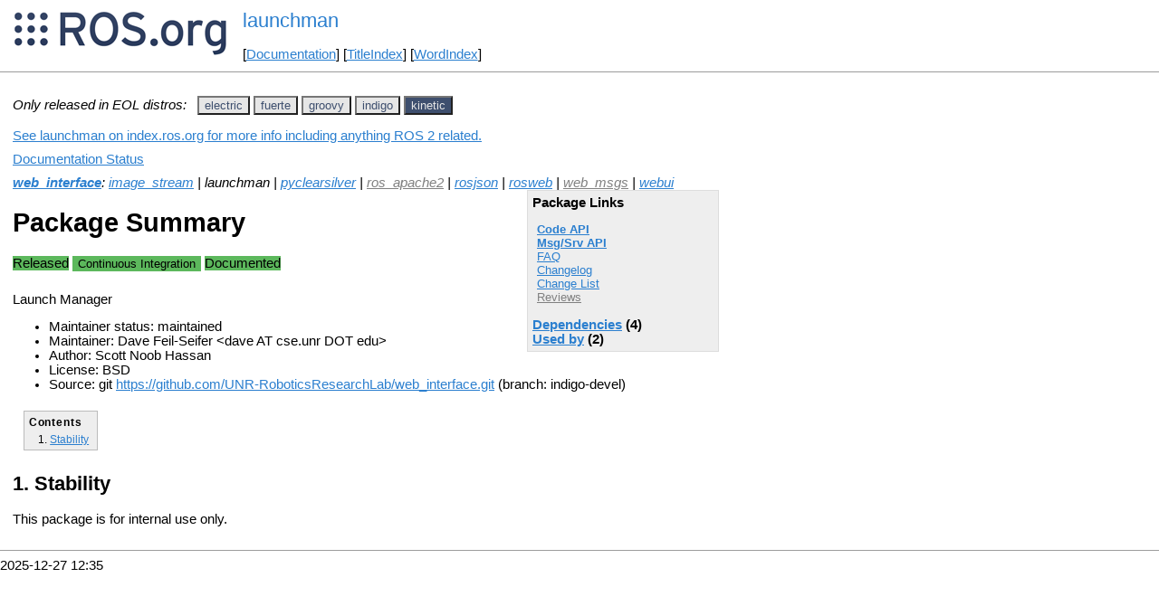

--- FILE ---
content_type: text/html
request_url: http://mirror-ap.wiki.ros.org/launchman.html?distro=diamondback
body_size: 3693
content:
<!DOCTYPE HTML PUBLIC "-//W3C//DTD HTML 4.01//EN" "http://www.w3.org/TR/html4/strict.dtd">
<html>
<head>
<link rel="canonical" href="http://wiki.ros.org/launchman"/>
<meta http-equiv="content-type" content="text/html; charset=utf-8">
<title>launchman</title>
<link rel="stylesheet" type="text/css" media="all" charset="utf-8" href="rostheme/css/common.css">
<link rel="stylesheet" type="text/css" media="screen" charset="utf-8" href="rostheme/css/screen.css">
<link rel="stylesheet" type="text/css" media="print" charset="utf-8" href="rostheme/css/print.css">
<style type="text/css">
ul.pagetitle{
  display: inline;
  margin: 0;
  padding: 0;
  font-size: 1.5em;
}
li.pagetitle{
  display: inline;
  margin: 0;
}
td.noborder {
  border: 0;
}
</style>
<script type="text/javascript" src="./custom/libraries/jquery.min.js"></script><script type="text/javascript" src="./custom/js/rosversion.js"></script><script type="text/javascript" src="./custom/js/seesaw.js"></script><script type="text/javascript" src="./custom/js/sorttable.js"></script></head>
<body>
<table>
<tr>
<td class="noborder">
<img src="logo.png">
</td>
<td class="noborder">
<ul class="pagetitle">
<li class="pagetitle"><a class="backlink">launchman</a>
</ul>
<br><br>
[<a href="Documentation.html">Documentation</a>]&nbsp;[<a href="TitleIndex.html">TitleIndex</a>]&nbsp;[<a href="WordIndex.html">WordIndex</a>]&nbsp;
</td>
</tr>
</table>
<hr>
<div id="page">
<div dir="ltr" id="content" lang="en"><span class="anchor" id="top"></span>
<span class="anchor" id="line-1"></span><span class="anchor" id="line-2"></span><p class="line867"><span style="text-align:left"><i>Only released in EOL distros:</i>&nbsp;&nbsp;</span><span id="rosversion_selector" class="btn-group">
<button id="electric" class="btn btn-default" onClick="Version({show:['boxturtle_and_newer', 'cturtle_and_newer', 'diamondback_and_newer', 'electric_and_newer', 'electric_and_older', 'fuerte_and_older', 'groovy_and_older', 'hydro_and_older', 'indigo_and_older', 'jade_and_older', 'kinetic_and_older', 'lunar_and_older', 'melodic_and_older', 'noetic_and_older', 'unstable_and_older', 'electric'], hide:['electric_and_newer', 'fuerte_and_newer', 'groovy_and_newer', 'hydro_and_newer', 'indigo_and_newer', 'jade_and_newer', 'kinetic_and_newer', 'lunar_and_newer', 'melodic_and_newer', 'noetic_and_newer', 'unstable_and_newer', 'boxturtle_and_older', 'cturtle_and_older', 'diamondback_and_older', 'electric_and_older', 'boxturtle', 'cturtle', 'diamondback', 'fuerte', 'groovy', 'hydro', 'indigo', 'jade', 'kinetic', 'lunar', 'melodic', 'noetic', 'unstable'], target_ros_distro:'electric'});this.style.color='#e6e6e6';this.style.background='#3e4f6e';var distro_button = document.getElementById('boxturtle');if (distro_button) {  distro_button.style.background='#e6e6e6';  distro_button.style.color='#3e4f6e';}var distro_button = document.getElementById('cturtle');if (distro_button) {  distro_button.style.background='#e6e6e6';  distro_button.style.color='#3e4f6e';}var distro_button = document.getElementById('diamondback');if (distro_button) {  distro_button.style.background='#e6e6e6';  distro_button.style.color='#3e4f6e';}var distro_button = document.getElementById('fuerte');if (distro_button) {  distro_button.style.background='#e6e6e6';  distro_button.style.color='#3e4f6e';}var distro_button = document.getElementById('groovy');if (distro_button) {  distro_button.style.background='#e6e6e6';  distro_button.style.color='#3e4f6e';}var distro_button = document.getElementById('hydro');if (distro_button) {  distro_button.style.background='#e6e6e6';  distro_button.style.color='#3e4f6e';}var distro_button = document.getElementById('indigo');if (distro_button) {  distro_button.style.background='#e6e6e6';  distro_button.style.color='#3e4f6e';}var distro_button = document.getElementById('jade');if (distro_button) {  distro_button.style.background='#e6e6e6';  distro_button.style.color='#3e4f6e';}var distro_button = document.getElementById('kinetic');if (distro_button) {  distro_button.style.background='#e6e6e6';  distro_button.style.color='#3e4f6e';}var distro_button = document.getElementById('lunar');if (distro_button) {  distro_button.style.background='#e6e6e6';  distro_button.style.color='#3e4f6e';}var distro_button = document.getElementById('melodic');if (distro_button) {  distro_button.style.background='#e6e6e6';  distro_button.style.color='#3e4f6e';}var distro_button = document.getElementById('noetic');if (distro_button) {  distro_button.style.background='#e6e6e6';  distro_button.style.color='#3e4f6e';}var distro_button = document.getElementById('unstable');if (distro_button) {  distro_button.style.background='#e6e6e6';  distro_button.style.color='#3e4f6e';}return false"> electric </button>
<button id="fuerte" class="btn btn-default" onClick="Version({show:['boxturtle_and_newer', 'cturtle_and_newer', 'diamondback_and_newer', 'electric_and_newer', 'fuerte_and_newer', 'fuerte_and_older', 'groovy_and_older', 'hydro_and_older', 'indigo_and_older', 'jade_and_older', 'kinetic_and_older', 'lunar_and_older', 'melodic_and_older', 'noetic_and_older', 'unstable_and_older', 'fuerte'], hide:['fuerte_and_newer', 'groovy_and_newer', 'hydro_and_newer', 'indigo_and_newer', 'jade_and_newer', 'kinetic_and_newer', 'lunar_and_newer', 'melodic_and_newer', 'noetic_and_newer', 'unstable_and_newer', 'boxturtle_and_older', 'cturtle_and_older', 'diamondback_and_older', 'electric_and_older', 'fuerte_and_older', 'boxturtle', 'cturtle', 'diamondback', 'electric', 'groovy', 'hydro', 'indigo', 'jade', 'kinetic', 'lunar', 'melodic', 'noetic', 'unstable'], target_ros_distro:'fuerte'});this.style.color='#e6e6e6';this.style.background='#3e4f6e';var distro_button = document.getElementById('boxturtle');if (distro_button) {  distro_button.style.background='#e6e6e6';  distro_button.style.color='#3e4f6e';}var distro_button = document.getElementById('cturtle');if (distro_button) {  distro_button.style.background='#e6e6e6';  distro_button.style.color='#3e4f6e';}var distro_button = document.getElementById('diamondback');if (distro_button) {  distro_button.style.background='#e6e6e6';  distro_button.style.color='#3e4f6e';}var distro_button = document.getElementById('electric');if (distro_button) {  distro_button.style.background='#e6e6e6';  distro_button.style.color='#3e4f6e';}var distro_button = document.getElementById('groovy');if (distro_button) {  distro_button.style.background='#e6e6e6';  distro_button.style.color='#3e4f6e';}var distro_button = document.getElementById('hydro');if (distro_button) {  distro_button.style.background='#e6e6e6';  distro_button.style.color='#3e4f6e';}var distro_button = document.getElementById('indigo');if (distro_button) {  distro_button.style.background='#e6e6e6';  distro_button.style.color='#3e4f6e';}var distro_button = document.getElementById('jade');if (distro_button) {  distro_button.style.background='#e6e6e6';  distro_button.style.color='#3e4f6e';}var distro_button = document.getElementById('kinetic');if (distro_button) {  distro_button.style.background='#e6e6e6';  distro_button.style.color='#3e4f6e';}var distro_button = document.getElementById('lunar');if (distro_button) {  distro_button.style.background='#e6e6e6';  distro_button.style.color='#3e4f6e';}var distro_button = document.getElementById('melodic');if (distro_button) {  distro_button.style.background='#e6e6e6';  distro_button.style.color='#3e4f6e';}var distro_button = document.getElementById('noetic');if (distro_button) {  distro_button.style.background='#e6e6e6';  distro_button.style.color='#3e4f6e';}var distro_button = document.getElementById('unstable');if (distro_button) {  distro_button.style.background='#e6e6e6';  distro_button.style.color='#3e4f6e';}return false"> fuerte </button>
<button id="groovy" class="btn btn-default" onClick="Version({show:['boxturtle_and_newer', 'cturtle_and_newer', 'diamondback_and_newer', 'electric_and_newer', 'fuerte_and_newer', 'groovy_and_newer', 'groovy_and_older', 'hydro_and_older', 'indigo_and_older', 'jade_and_older', 'kinetic_and_older', 'lunar_and_older', 'melodic_and_older', 'noetic_and_older', 'unstable_and_older', 'groovy'], hide:['groovy_and_newer', 'hydro_and_newer', 'indigo_and_newer', 'jade_and_newer', 'kinetic_and_newer', 'lunar_and_newer', 'melodic_and_newer', 'noetic_and_newer', 'unstable_and_newer', 'boxturtle_and_older', 'cturtle_and_older', 'diamondback_and_older', 'electric_and_older', 'fuerte_and_older', 'groovy_and_older', 'boxturtle', 'cturtle', 'diamondback', 'electric', 'fuerte', 'hydro', 'indigo', 'jade', 'kinetic', 'lunar', 'melodic', 'noetic', 'unstable'], target_ros_distro:'groovy'});this.style.color='#e6e6e6';this.style.background='#3e4f6e';var distro_button = document.getElementById('boxturtle');if (distro_button) {  distro_button.style.background='#e6e6e6';  distro_button.style.color='#3e4f6e';}var distro_button = document.getElementById('cturtle');if (distro_button) {  distro_button.style.background='#e6e6e6';  distro_button.style.color='#3e4f6e';}var distro_button = document.getElementById('diamondback');if (distro_button) {  distro_button.style.background='#e6e6e6';  distro_button.style.color='#3e4f6e';}var distro_button = document.getElementById('electric');if (distro_button) {  distro_button.style.background='#e6e6e6';  distro_button.style.color='#3e4f6e';}var distro_button = document.getElementById('fuerte');if (distro_button) {  distro_button.style.background='#e6e6e6';  distro_button.style.color='#3e4f6e';}var distro_button = document.getElementById('hydro');if (distro_button) {  distro_button.style.background='#e6e6e6';  distro_button.style.color='#3e4f6e';}var distro_button = document.getElementById('indigo');if (distro_button) {  distro_button.style.background='#e6e6e6';  distro_button.style.color='#3e4f6e';}var distro_button = document.getElementById('jade');if (distro_button) {  distro_button.style.background='#e6e6e6';  distro_button.style.color='#3e4f6e';}var distro_button = document.getElementById('kinetic');if (distro_button) {  distro_button.style.background='#e6e6e6';  distro_button.style.color='#3e4f6e';}var distro_button = document.getElementById('lunar');if (distro_button) {  distro_button.style.background='#e6e6e6';  distro_button.style.color='#3e4f6e';}var distro_button = document.getElementById('melodic');if (distro_button) {  distro_button.style.background='#e6e6e6';  distro_button.style.color='#3e4f6e';}var distro_button = document.getElementById('noetic');if (distro_button) {  distro_button.style.background='#e6e6e6';  distro_button.style.color='#3e4f6e';}var distro_button = document.getElementById('unstable');if (distro_button) {  distro_button.style.background='#e6e6e6';  distro_button.style.color='#3e4f6e';}return false"> groovy </button>
<button id="indigo" class="btn btn-default" onClick="Version({show:['boxturtle_and_newer', 'cturtle_and_newer', 'diamondback_and_newer', 'electric_and_newer', 'fuerte_and_newer', 'groovy_and_newer', 'hydro_and_newer', 'indigo_and_newer', 'indigo_and_older', 'jade_and_older', 'kinetic_and_older', 'lunar_and_older', 'melodic_and_older', 'noetic_and_older', 'unstable_and_older', 'indigo'], hide:['indigo_and_newer', 'jade_and_newer', 'kinetic_and_newer', 'lunar_and_newer', 'melodic_and_newer', 'noetic_and_newer', 'unstable_and_newer', 'boxturtle_and_older', 'cturtle_and_older', 'diamondback_and_older', 'electric_and_older', 'fuerte_and_older', 'groovy_and_older', 'hydro_and_older', 'indigo_and_older', 'boxturtle', 'cturtle', 'diamondback', 'electric', 'fuerte', 'groovy', 'hydro', 'jade', 'kinetic', 'lunar', 'melodic', 'noetic', 'unstable'], target_ros_distro:'indigo'});this.style.color='#e6e6e6';this.style.background='#3e4f6e';var distro_button = document.getElementById('boxturtle');if (distro_button) {  distro_button.style.background='#e6e6e6';  distro_button.style.color='#3e4f6e';}var distro_button = document.getElementById('cturtle');if (distro_button) {  distro_button.style.background='#e6e6e6';  distro_button.style.color='#3e4f6e';}var distro_button = document.getElementById('diamondback');if (distro_button) {  distro_button.style.background='#e6e6e6';  distro_button.style.color='#3e4f6e';}var distro_button = document.getElementById('electric');if (distro_button) {  distro_button.style.background='#e6e6e6';  distro_button.style.color='#3e4f6e';}var distro_button = document.getElementById('fuerte');if (distro_button) {  distro_button.style.background='#e6e6e6';  distro_button.style.color='#3e4f6e';}var distro_button = document.getElementById('groovy');if (distro_button) {  distro_button.style.background='#e6e6e6';  distro_button.style.color='#3e4f6e';}var distro_button = document.getElementById('hydro');if (distro_button) {  distro_button.style.background='#e6e6e6';  distro_button.style.color='#3e4f6e';}var distro_button = document.getElementById('jade');if (distro_button) {  distro_button.style.background='#e6e6e6';  distro_button.style.color='#3e4f6e';}var distro_button = document.getElementById('kinetic');if (distro_button) {  distro_button.style.background='#e6e6e6';  distro_button.style.color='#3e4f6e';}var distro_button = document.getElementById('lunar');if (distro_button) {  distro_button.style.background='#e6e6e6';  distro_button.style.color='#3e4f6e';}var distro_button = document.getElementById('melodic');if (distro_button) {  distro_button.style.background='#e6e6e6';  distro_button.style.color='#3e4f6e';}var distro_button = document.getElementById('noetic');if (distro_button) {  distro_button.style.background='#e6e6e6';  distro_button.style.color='#3e4f6e';}var distro_button = document.getElementById('unstable');if (distro_button) {  distro_button.style.background='#e6e6e6';  distro_button.style.color='#3e4f6e';}return false"> indigo </button>
<button id="kinetic" class="btn btn-default" onClick="Version({show:['boxturtle_and_newer', 'cturtle_and_newer', 'diamondback_and_newer', 'electric_and_newer', 'fuerte_and_newer', 'groovy_and_newer', 'hydro_and_newer', 'indigo_and_newer', 'jade_and_newer', 'kinetic_and_newer', 'kinetic_and_older', 'lunar_and_older', 'melodic_and_older', 'noetic_and_older', 'unstable_and_older', 'kinetic'], hide:['kinetic_and_newer', 'lunar_and_newer', 'melodic_and_newer', 'noetic_and_newer', 'unstable_and_newer', 'boxturtle_and_older', 'cturtle_and_older', 'diamondback_and_older', 'electric_and_older', 'fuerte_and_older', 'groovy_and_older', 'hydro_and_older', 'indigo_and_older', 'jade_and_older', 'kinetic_and_older', 'boxturtle', 'cturtle', 'diamondback', 'electric', 'fuerte', 'groovy', 'hydro', 'indigo', 'jade', 'lunar', 'melodic', 'noetic', 'unstable'], target_ros_distro:'kinetic'});this.style.color='#e6e6e6';this.style.background='#3e4f6e';var distro_button = document.getElementById('boxturtle');if (distro_button) {  distro_button.style.background='#e6e6e6';  distro_button.style.color='#3e4f6e';}var distro_button = document.getElementById('cturtle');if (distro_button) {  distro_button.style.background='#e6e6e6';  distro_button.style.color='#3e4f6e';}var distro_button = document.getElementById('diamondback');if (distro_button) {  distro_button.style.background='#e6e6e6';  distro_button.style.color='#3e4f6e';}var distro_button = document.getElementById('electric');if (distro_button) {  distro_button.style.background='#e6e6e6';  distro_button.style.color='#3e4f6e';}var distro_button = document.getElementById('fuerte');if (distro_button) {  distro_button.style.background='#e6e6e6';  distro_button.style.color='#3e4f6e';}var distro_button = document.getElementById('groovy');if (distro_button) {  distro_button.style.background='#e6e6e6';  distro_button.style.color='#3e4f6e';}var distro_button = document.getElementById('hydro');if (distro_button) {  distro_button.style.background='#e6e6e6';  distro_button.style.color='#3e4f6e';}var distro_button = document.getElementById('indigo');if (distro_button) {  distro_button.style.background='#e6e6e6';  distro_button.style.color='#3e4f6e';}var distro_button = document.getElementById('jade');if (distro_button) {  distro_button.style.background='#e6e6e6';  distro_button.style.color='#3e4f6e';}var distro_button = document.getElementById('lunar');if (distro_button) {  distro_button.style.background='#e6e6e6';  distro_button.style.color='#3e4f6e';}var distro_button = document.getElementById('melodic');if (distro_button) {  distro_button.style.background='#e6e6e6';  distro_button.style.color='#3e4f6e';}var distro_button = document.getElementById('noetic');if (distro_button) {  distro_button.style.background='#e6e6e6';  distro_button.style.color='#3e4f6e';}var distro_button = document.getElementById('unstable');if (distro_button) {  distro_button.style.background='#e6e6e6';  distro_button.style.color='#3e4f6e';}return false"> kinetic </button>
</span><div id="doc_status_link" style="margin-bottom:10px"><span style="text-align:left"><a href="https://index.ros.org/p/launchman">See launchman on index.ros.org for more info including anything ROS 2 related.</a></span></div><div id="doc_status_link" style="margin-bottom:10px"><span style="text-align:left"><a href="javascript:toggleDocStatus()">Documentation Status</a></span></div><div id="doc_status" style="background:#CCCCCC;display:none;margin-top:0px;margin-bottom:0px;padding-top:0px"><ul style="padding-top:5px;margin-top:0px;margin-bottom:0px;padding-bottom:5px;"><li><b>diamondback:</b> <i>Only showing information from the released package extracted on Unknown. No API documentation available. Please see <a href="http://wiki.ros.org/rosdistro/Tutorials/Indexing%20Your%20ROS%20Repository%20for%20Documentation%20Generation">this page</a> for information on how to submit your repository to our index.</i></li><br><li><b>electric:</b> <i>Documentation generated on March 02, 2013 at 02:24 PM</i></li><br><li><b>fuerte:</b> <i>Documentation generated on December 28, 2013 at 05:47 PM</i></li><br><li><b>groovy:</b> <i>Documentation generated on April 23, 2014 at 10:35 AM</i></li><br><li><b>indigo:</b> <i>Only showing information from the released package extracted on July 09, 2019 at 04:49 AM. No API documentation available. Please see <a href="http://wiki.ros.org/rosdistro/Tutorials/Indexing%20Your%20ROS%20Repository%20for%20Documentation%20Generation">this page</a> for information on how to submit your repository to our index.</i></li><br><li><b>kinetic:</b> <i>Documentation generated on June 10, 2019 at 11:40 PM</i><span style="font-size:10px"> (<a href="http://build.ros.org/view/Kdoc/job/Kdoc__web_interface__ubuntu_xenial_amd64">doc job</a>).</span></li><br></div><div class="version diamondback"><em><strong><a href="./web_interface.html?distro=diamondback">web_interface</a></strong>: <a href="./ckill.html?distro=diamondback">ckill</a> | <a href="./image_stream.html?distro=diamondback">image_stream</a> | launchman | <a href="./pyclearsilver.html?distro=diamondback">pyclearsilver</a> | <a class="nonexistent" href="./ros_apache2.html?distro=diamondback">ros_apache2</a> | <a href="./rosjson.html?distro=diamondback">rosjson</a> | <a href="./rosweb.html?distro=diamondback">rosweb</a> | <a class="nonexistent" href="./web_msgs.html?distro=diamondback">web_msgs</a> | <a href="./webui.html?distro=diamondback">webui</a></em><br><br><div class="package-links"><strong>Package Links</strong><ul><li><strong><a href="http://docs.ros.org/en/diamondback/api/launchman/html/">Code API</a></strong></li><li><strong><a href="http://docs.ros.org/en/diamondback/api/launchman/html/index-msg.html">Msg/Srv API</a></strong></li><li><a href="http://answers.ros.org/questions/scope:all/sort:activity-desc/tags:launchman/page:1/">FAQ</a></li><li><a class="nonexistent" href="./launchman(2f)Reviews.html">Reviews</a></li></ul><script type="text/javascript" src="./custom/js/roswiki.js"></script><strong><a href="#" onClick="toggleExpandable('diamondbackdependencies-list'); return false;">Dependencies</a> (3)</strong><br /><div id="diamondbackdependencies-list" style="display:none"><ul><li><a href="./roslaunch.html?distro=diamondback">roslaunch</a></li><li><a href="./rospy.html?distro=diamondback">rospy</a></li><li><a href="./std_msgs.html?distro=diamondback">std_msgs</a></li></ul></div><strong><a href="#" onClick="toggleExpandable('diamondbackused-by-list'); return false;">Used by</a> (1)</strong><br /><div id="diamondbackused-by-list" style="display:none"><ul><li><a href="./webui.html?distro=diamondback">webui</a></li></ul></div></div><h1>Package Summary</h1><p><div class="dropdown" style="display: inline-block; margin-bottom: 8px; margin-right: 4px;"><span class="badge" style="background-color: #b94a48;"><span class="glyphicon glyphicon-remove" style="color: white;"></span> No API documentation </span></div><p id="package-info">Launch Manager<p id="package-info-1"><ul><li>Author: Scott Hassan</li><li>License: BSD</li><li>Repository: <a href="./wg(2d)ros(2d)pkg.html">wg-ros-pkg</a></li><li>Source: svn <a href="https://code.ros.org/svn/wg-ros-pkg/stacks/web_interface/tags/web_interface-0.4.4">https://code.ros.org/svn/wg-ros-pkg/stacks/web_interface/tags/web_interface-0.4.4</a></li></ul></div>
<div class="version electric"><em><strong><a href="./web_interface.html?distro=electric">web_interface</a></strong>: <a href="./ckill.html?distro=electric">ckill</a> | <a href="./image_stream.html?distro=electric">image_stream</a> | launchman | <a href="./pyclearsilver.html?distro=electric">pyclearsilver</a> | <a class="nonexistent" href="./ros_apache2.html?distro=electric">ros_apache2</a> | <a href="./rosjson.html?distro=electric">rosjson</a> | <a href="./rosweb.html?distro=electric">rosweb</a> | <a class="nonexistent" href="./web_msgs.html?distro=electric">web_msgs</a> | <a href="./webui.html?distro=electric">webui</a></em><br><div class="package-links"><strong>Package Links</strong><ul><li><strong><a href="doc/electric/api/launchman/html">Code API</a></strong></li><li><strong><a href="http://docs.ros.org/en/electric/api/launchman/html/index-msg.html">Msg/Srv API</a></strong></li><li><a href="http://answers.ros.org/questions/scope:all/sort:activity-desc/tags:launchman/page:1/">FAQ</a></li><li><a href="./web_interface(2f)ChangeList.html">Change List</a></li><li><a class="nonexistent" href="./launchman(2f)Reviews.html">Reviews</a></li></ul><script type="text/javascript" src="./custom/js/roswiki.js"></script><strong><a href="#" onClick="toggleExpandable('electricdependencies-list'); return false;">Dependencies</a> (3)</strong><br /><div id="electricdependencies-list" style="display:none"><ul><li><a href="./roslaunch.html?distro=electric">roslaunch</a></li><li><a href="./rospy.html?distro=electric">rospy</a></li><li><a href="./std_msgs.html?distro=electric">std_msgs</a></li></ul></div><strong><a href="#" onClick="toggleExpandable('electricused-by-list'); return false;">Used by</a> (1)</strong><br /><div id="electricused-by-list" style="display:none"><ul><li><a href="./webui.html?distro=electric">webui</a></li></ul></div></div><h1>Package Summary</h1><p><div class="dropdown" style="display: inline-block; margin-bottom: 8px; margin-right: 4px;"><span class="badge" style="background-color: #5cb85c;"><span class="glyphicon glyphicon-ok" style="color: white;"></span> Documented </span></div><p id="package-info-2">Launch Manager<p id="package-info-3"><ul><li>Author: Scott Hassan</li><li>License: BSD</li><li>Source: svn <a href="https://code.ros.org/svn/wg-ros-pkg/stacks/web_interface/trunk">https://code.ros.org/svn/wg-ros-pkg/stacks/web_interface/trunk</a></li></ul></div>
<div class="version fuerte"><em><strong><a href="./web_interface.html?distro=fuerte">web_interface</a></strong>: <a href="./ckill.html?distro=fuerte">ckill</a> | <a href="./image_stream.html?distro=fuerte">image_stream</a> | launchman | <a href="./pyclearsilver.html?distro=fuerte">pyclearsilver</a> | <a class="nonexistent" href="./ros_apache2.html?distro=fuerte">ros_apache2</a> | <a href="./rosjson.html?distro=fuerte">rosjson</a> | <a href="./rosweb.html?distro=fuerte">rosweb</a> | <a class="nonexistent" href="./web_msgs.html?distro=fuerte">web_msgs</a> | <a href="./webui.html?distro=fuerte">webui</a></em><br><div class="package-links"><strong>Package Links</strong><ul><li><strong><a href="http://docs.ros.org/fuerte/api/launchman/html">Code API</a></strong></li><li><strong><a href="http://docs.ros.org/en/fuerte/api/launchman/html/index-msg.html">Msg/Srv API</a></strong></li><li><a href="http://answers.ros.org/questions/scope:all/sort:activity-desc/tags:launchman/page:1/">FAQ</a></li><li><a href="./web_interface(2f)ChangeList.html">Change List</a></li><li><a class="nonexistent" href="./launchman(2f)Reviews.html">Reviews</a></li></ul><script type="text/javascript" src="./custom/js/roswiki.js"></script><strong><a href="#" onClick="toggleExpandable('fuertedependencies-list'); return false;">Dependencies</a> (3)</strong><br /><div id="fuertedependencies-list" style="display:none"><ul><li><a href="./roslaunch.html?distro=fuerte">roslaunch</a></li><li><a href="./rospy.html?distro=fuerte">rospy</a></li><li><a href="./std_msgs.html?distro=fuerte">std_msgs</a></li></ul></div><strong><a href="#" onClick="toggleExpandable('fuerteused-by-list'); return false;">Used by</a> (1)</strong><br /><div id="fuerteused-by-list" style="display:none"><ul><li><a href="./webui.html?distro=fuerte">webui</a></li></ul></div></div><h1>Package Summary</h1><p><div class="dropdown" style="display: inline-block; margin-bottom: 8px; margin-right: 4px;"><span class="badge" style="background-color: #5cb85c;"><span class="glyphicon glyphicon-ok" style="color: white;"></span> Documented </span></div><p id="package-info-4">Launch Manager<p id="package-info-5"><ul><li>Author: Scott Hassan</li><li>License: BSD</li><li>Source: svn <a href="https://code.ros.org/svn/wg-ros-pkg/stacks/web_interface/trunk">https://code.ros.org/svn/wg-ros-pkg/stacks/web_interface/trunk</a></li></ul></div>
<div class="version groovy"><em><strong><a href="./web_interface.html?distro=groovy">web_interface</a></strong>: <a href="./ckill.html?distro=groovy">ckill</a> | <a href="./image_stream.html?distro=groovy">image_stream</a> | launchman | <a href="./pyclearsilver.html?distro=groovy">pyclearsilver</a> | <a class="nonexistent" href="./ros_apache2.html?distro=groovy">ros_apache2</a> | <a href="./rosjson.html?distro=groovy">rosjson</a> | <a href="./rosweb.html?distro=groovy">rosweb</a> | <a class="nonexistent" href="./web_msgs.html?distro=groovy">web_msgs</a> | <a href="./webui.html?distro=groovy">webui</a></em><br><div class="package-links"><strong>Package Links</strong><ul><li><strong><a href="http://docs.ros.org/groovy/api/launchman/html">Code API</a></strong></li><li><strong><a href="http://docs.ros.org/en/groovy/api/launchman/html/index-msg.html">Msg/Srv API</a></strong></li><li><a href="http://answers.ros.org/questions/scope:all/sort:activity-desc/tags:launchman/page:1/">FAQ</a></li><li><a href="./web_interface(2f)ChangeList.html">Change List</a></li><li><a class="nonexistent" href="./launchman(2f)Reviews.html">Reviews</a></li></ul><script type="text/javascript" src="./custom/js/roswiki.js"></script><strong><a href="#" onClick="toggleExpandable('groovydependencies-list'); return false;">Dependencies</a> (3)</strong><br /><div id="groovydependencies-list" style="display:none"><ul><li><a href="./roslaunch.html?distro=groovy">roslaunch</a></li><li><a href="./rospy.html?distro=groovy">rospy</a></li><li><a href="./std_msgs.html?distro=groovy">std_msgs</a></li></ul></div><strong><a href="#" onClick="toggleExpandable('groovyused-by-list'); return false;">Used by</a> (1)</strong><br /><div id="groovyused-by-list" style="display:none"><ul><li><a href="./webui.html?distro=groovy">webui</a></li></ul></div></div><h1>Package Summary</h1><p><div class="dropdown" style="display: inline-block; margin-bottom: 8px; margin-right: 4px;"><span class="badge" style="background-color: #5cb85c;"><span class="glyphicon glyphicon-ok" style="color: white;"></span> Documented </span></div><p id="package-info-6">Launch Manager<p id="package-info-7"><ul><li>Author: Scott Hassan</li><li>License: BSD</li><li>Source: svn <a href="https://code.ros.org/svn/wg-ros-pkg/stacks/web_interface/trunk">https://code.ros.org/svn/wg-ros-pkg/stacks/web_interface/trunk</a></li></ul></div>
<div class="version indigo"><div class="package-links"><strong>Package Links</strong><ul><li><a href="http://answers.ros.org/questions/scope:all/sort:activity-desc/tags:launchman/page:1/">FAQ</a></li><li><a href="./web_interface(2f)ChangeList.html">Change List</a></li><li><a class="nonexistent" href="./launchman(2f)Reviews.html">Reviews</a></li></ul><script type="text/javascript" src="./custom/js/roswiki.js"></script><strong><a href="#" onClick="toggleExpandable('indigodependencies-list'); return false;">Dependencies</a> (4)</strong><br /><div id="indigodependencies-list" style="display:none"><ul><li><a href="./catkin.html?distro=indigo">catkin</a></li><li><a href="./roslaunch.html?distro=indigo">roslaunch</a></li><li><a href="./rospy.html?distro=indigo">rospy</a></li><li><a href="./std_msgs.html?distro=indigo">std_msgs</a></li></ul></div></div><h1>Package Summary</h1><p><div class="dropdown" style="display: inline-block; margin-bottom: 8px; margin-right: 4px;"><span class="badge" style="background-color: #5cb85c;"><span class="glyphicon glyphicon-ok" style="color: white;"></span> Released </span></div><div class="dropdown" style="display: inline-block; margin-bottom: 8px;"><button class="badge dropdown-toggle" style="background-color: #5cb85c; border: none;" data-toggle="dropdown" title="No test statistics available for this package."><span class="glyphicon glyphicon-ok" style="color: white;"></span> Continuous Integration</button>
</div>
<div class="dropdown" style="display: inline-block; margin-bottom: 8px; margin-right: 4px;"><span class="badge" style="background-color: #b94a48;"><span class="glyphicon glyphicon-remove" style="color: white;"></span> No API documentation </span></div><p id="package-info-8">Launch Manager<p id="package-info-9"><ul><li>Maintainer status: maintained</li><li>Maintainer: Dave Feil-Seifer &lt;dave AT cse.unr DOT edu&gt;</li><li>Author: Scott Noob Hassan</li><li>License: BSD</li></ul></div>
<div class="version kinetic"><em><strong><a href="./web_interface.html?distro=kinetic">web_interface</a></strong>: <a href="./image_stream.html?distro=kinetic">image_stream</a> | launchman | <a href="./pyclearsilver.html?distro=kinetic">pyclearsilver</a> | <a class="nonexistent" href="./ros_apache2.html?distro=kinetic">ros_apache2</a> | <a href="./rosjson.html?distro=kinetic">rosjson</a> | <a href="./rosweb.html?distro=kinetic">rosweb</a> | <a class="nonexistent" href="./web_msgs.html?distro=kinetic">web_msgs</a> | <a href="./webui.html?distro=kinetic">webui</a></em><br><div class="package-links"><strong>Package Links</strong><ul><li><strong><a href="http://docs.ros.org/kinetic/api/launchman/html">Code API</a></strong></li><li><strong><a href="http://docs.ros.org/en/kinetic/api/launchman/html/index-msg.html">Msg/Srv API</a></strong></li><li><a href="http://answers.ros.org/questions/scope:all/sort:activity-desc/tags:launchman/page:1/">FAQ</a></li><li><a href="http://docs.ros.org/en/kinetic/changelogs/launchman/changelog.html">Changelog</a></li><li><a href="./web_interface(2f)ChangeList.html">Change List</a></li><li><a class="nonexistent" href="./launchman(2f)Reviews.html">Reviews</a></li></ul><script type="text/javascript" src="./custom/js/roswiki.js"></script><strong><a href="#" onClick="toggleExpandable('kineticdependencies-list'); return false;">Dependencies</a> (4)</strong><br /><div id="kineticdependencies-list" style="display:none"><ul><li><a href="./catkin.html?distro=kinetic">catkin</a></li><li><a href="./roslaunch.html?distro=kinetic">roslaunch</a></li><li><a href="./rospy.html?distro=kinetic">rospy</a></li><li><a href="./std_msgs.html?distro=kinetic">std_msgs</a></li></ul></div><strong><a href="#" onClick="toggleExpandable('kineticused-by-list'); return false;">Used by</a> (2)</strong><br /><div id="kineticused-by-list" style="display:none"><ul><li><a href="./web_interface.html?distro=kinetic">web_interface</a></li><li><a href="./webui.html?distro=kinetic">webui</a></li></ul></div></div><h1>Package Summary</h1><p><div class="dropdown" style="display: inline-block; margin-bottom: 8px; margin-right: 4px;"><span class="badge" style="background-color: #5cb85c;"><span class="glyphicon glyphicon-ok" style="color: white;"></span> Released </span></div><div class="dropdown" style="display: inline-block; margin-bottom: 8px;"><button class="badge dropdown-toggle" style="background-color: #5cb85c; border: none;" data-toggle="dropdown" title="No test statistics available for this package."><span class="glyphicon glyphicon-ok" style="color: white;"></span> Continuous Integration</button>
</div>
<div class="dropdown" style="display: inline-block; margin-bottom: 8px; margin-right: 4px;"><span class="badge" style="background-color: #5cb85c;"><span class="glyphicon glyphicon-ok" style="color: white;"></span> Documented </span></div><p id="package-info-10">Launch Manager<p id="package-info-11"><ul><li>Maintainer status: maintained</li><li>Maintainer: Dave Feil-Seifer &lt;dave AT cse.unr DOT edu&gt;</li><li>Author: Scott Noob Hassan</li><li>License: BSD</li><li>Source: git <a href="https://github.com/UNR-RoboticsResearchLab/web_interface">https://github.com/UNR-RoboticsResearchLab/web_interface.git</a> (branch: indigo-devel)</li></ul></div><p class="line874"> <span class="anchor" id="line-3"></span><div class="table-of-contents"><p class="table-of-contents-heading">Contents<ol><li>
<a href="#Stability">Stability</a></li></ol></li></ol></div><p class="line874"> <span class="anchor" id="line-4"></span><span class="anchor" id="line-5"></span><span class="anchor" id="line-6"></span><p class="line867">
<h2 id="Stability">Stability</h2>
<span class="anchor" id="line-7"></span><span class="anchor" id="line-8"></span><p class="line874">This package is for internal use only. <span class="anchor" id="line-9"></span><span class="anchor" id="line-10"></span><span class="anchor" id="line-11"></span><span class="anchor" id="line-12"></span><p class="line867"><span class="anchor" id="line-13"></span><p class="line867"><span class="anchor" id="line-14"></span><span class="anchor" id="bottom"></span></div>
</div>
<hr>
2025-12-27 12:35
</body>
</html>
